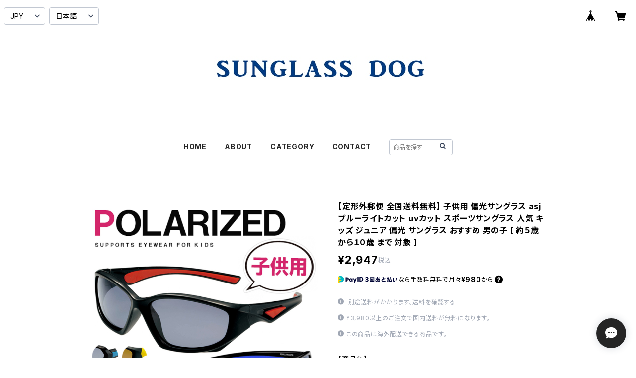

--- FILE ---
content_type: text/html; charset=UTF-8
request_url: https://base.sunglassdog.jp/items/14400304/reviews?format=user&score=all&page=1
body_size: 2945
content:
				<li class="review01__listChild">
			<figure class="review01__itemInfo">
				<a href="/items/75655569" class="review01__imgWrap">
					<img src="https://baseec-img-mng.akamaized.net/images/item/origin/b3773cac1133864522d24445ac4fb409.jpg?imformat=generic&q=90&im=Resize,width=146,type=normal" alt="国内正規品 OAKLEY oo9245-a7 frogskins オークリー サングラス フロッグスキン prizm sapphire プリズム サファイア 009245-a7 アジアンフィット" class="review01__img">
				</a>
				<figcaption class="review01__item">
					<i class="review01__iconImg ico--good"></i>
					<p class="review01__itemName">国内正規品 OAKLEY oo9245-a7 frogskins オークリー サングラス フロッグスキン prizm sapphire プリズム サファイア 009245-a7 アジアンフィット</p>
										<time datetime="2025-09-14" class="review01__date">2025/09/14</time>
				</figcaption>
			</figure><!-- /.review01__itemInfo -->
						<p class="review01__comment">無事届きました
ありがとうございました</p>
								</li>
				<li class="review01__listChild">
			<figure class="review01__itemInfo">
				<a href="/items/98689014" class="review01__imgWrap">
					<img src="https://baseec-img-mng.akamaized.net/images/item/origin/da33ed29c44ec57fe638ce99d225b26a.jpg?imformat=generic&q=90&im=Resize,width=146,type=normal" alt="ヴィヴィアン ウエストウッド メガネ 40-0025 c03 49mm レディース Vivienne Westwood 眼鏡 女性 クラウンパント 型 メタル 黒縁 黒ぶち ブラック フレーム ダミーレンズ発送" class="review01__img">
				</a>
				<figcaption class="review01__item">
					<i class="review01__iconImg ico--good"></i>
					<p class="review01__itemName">ヴィヴィアン ウエストウッド メガネ 40-0025 c03 49mm レディース Vivienne Westwood 眼鏡 女性 クラウンパント 型 メタル 黒縁 黒ぶち ブラック フレーム ダミーレンズ発送</p>
										<time datetime="2025-09-09" class="review01__date">2025/09/09</time>
				</figcaption>
			</figure><!-- /.review01__itemInfo -->
								</li>
				<li class="review01__listChild">
			<figure class="review01__itemInfo">
				<a href="/items/94668705" class="review01__imgWrap">
					<img src="https://baseec-img-mng.akamaized.net/images/item/origin/fd807381ff78cfefc57caba83861f594.jpg?imformat=generic&q=90&im=Resize,width=146,type=normal" alt="カルバンクライン サングラス ck23551slb 001 calvin klein メンズ レディース ユニセックス モデル ウェリントン 型 UVカット UV400 紫外線対策 カルバン・クライン 黒 ブラック カラー フレーム ライトカラー レンズ" class="review01__img">
				</a>
				<figcaption class="review01__item">
					<i class="review01__iconImg ico--good"></i>
					<p class="review01__itemName">カルバンクライン サングラス ck23551slb 001 calvin klein メンズ レディース ユニセックス モデル ウェリントン 型 UVカット UV400 紫外線対策 カルバン・クライン 黒 ブラック カラー フレーム ライトカラー レンズ</p>
										<time datetime="2025-09-08" class="review01__date">2025/09/08</time>
				</figcaption>
			</figure><!-- /.review01__itemInfo -->
								</li>
				<li class="review01__listChild">
			<figure class="review01__itemInfo">
				<a href="/items/57615778" class="review01__imgWrap">
					<img src="https://baseec-img-mng.akamaized.net/images/item/origin/a718e0ba0b0d443b65005432877befe9.jpg?imformat=generic&q=90&im=Resize,width=146,type=normal" alt="スポーツサングラス nb-03 防風 遮光 防塵 機能 [ アウトドア 自転車 ランニング ゴルフ サイクリング ウォーキング キャンプ ] OGK Kabuto nb-03 オージーケーカブト メンズ レディース ユニセックス モデル オーバル型 サングラス" class="review01__img">
				</a>
				<figcaption class="review01__item">
					<i class="review01__iconImg ico--good"></i>
					<p class="review01__itemName">スポーツサングラス nb-03 防風 遮光 防塵 機能 [ アウトドア 自転車 ランニング ゴルフ サイクリング ウォーキング キャンプ ] OGK Kabuto nb-03 オージーケーカブト メンズ レディース ユニセックス モデル オーバル型 サングラス</p>
										<p class="review01__itemVariation">マットネイビー (ASH NAVY)</p>
										<time datetime="2025-08-23" class="review01__date">2025/08/23</time>
				</figcaption>
			</figure><!-- /.review01__itemInfo -->
						<p class="review01__comment">配送も早く、販売者さんも親切で丁寧でした！商品もとても綺麗でした！</p>
								</li>
				<li class="review01__listChild">
			<figure class="review01__itemInfo">
				<a href="/items/82613509" class="review01__imgWrap">
					<img src="https://baseec-img-mng.akamaized.net/images/item/origin/e459da79f4f2d1e3d432a2f610bca16e.jpg?imformat=generic&q=90&im=Resize,width=146,type=normal" alt="ヴィヴィアン ウエストウッド レディース メガネ 40-0015 c03 49mm Vivienne Westwood 眼鏡 女性 40-0015 ウェリントン 型 セル フレーム オーブ" class="review01__img">
				</a>
				<figcaption class="review01__item">
					<i class="review01__iconImg ico--good"></i>
					<p class="review01__itemName">ヴィヴィアン ウエストウッド レディース メガネ 40-0015 c03 49mm Vivienne Westwood 眼鏡 女性 40-0015 ウェリントン 型 セル フレーム オーブ</p>
										<time datetime="2025-06-13" class="review01__date">2025/06/13</time>
				</figcaption>
			</figure><!-- /.review01__itemInfo -->
						<p class="review01__comment">とてもつけ心地が良くつかいやすいです。迅速な対応ありがとうございました。またリピートの際は宜しくお願い致します。</p>
								</li>
				<li class="review01__listChild">
			<figure class="review01__itemInfo">
				<a href="/items/82678920" class="review01__imgWrap">
					<img src="https://baseec-img-mng.akamaized.net/images/item/origin/89ed9d467da382e4fce8227a219be63e.jpg?imformat=generic&q=90&im=Resize,width=146,type=normal" alt="ヴィヴィアン ウエストウッド レディース メガネ 40-0009 c01 48mm Vivienne Westwood 眼鏡 女性 40-0009 ボストン 型 丸メガネ メタル フレーム オーブ" class="review01__img">
				</a>
				<figcaption class="review01__item">
					<i class="review01__iconImg ico--good"></i>
					<p class="review01__itemName">ヴィヴィアン ウエストウッド レディース メガネ 40-0009 c01 48mm Vivienne Westwood 眼鏡 女性 40-0009 ボストン 型 丸メガネ メタル フレーム オーブ</p>
										<time datetime="2024-10-07" class="review01__date">2024/10/07</time>
				</figcaption>
			</figure><!-- /.review01__itemInfo -->
						<p class="review01__comment">すっごく可愛くてアフヌンに行く予定があるのでつけていきます！</p>
								</li>
				<li class="review01__listChild">
			<figure class="review01__itemInfo">
				<a href="/items/79069925" class="review01__imgWrap">
					<img src="https://baseec-img-mng.akamaized.net/images/item/origin/d278ef720887df07a77da3c0c01b0201.jpg?imformat=generic&q=90&im=Resize,width=146,type=normal" alt="カルバンクライン メンズ メガネ ck21134a-438 calvin klein 眼鏡 めがね カルバン・クライン チタン メタル フレーム スクエア 型" class="review01__img">
				</a>
				<figcaption class="review01__item">
					<i class="review01__iconImg ico--normal"></i>
					<p class="review01__itemName">カルバンクライン メンズ メガネ ck21134a-438 calvin klein 眼鏡 めがね カルバン・クライン チタン メタル フレーム スクエア 型</p>
										<time datetime="2024-10-05" class="review01__date">2024/10/05</time>
				</figcaption>
			</figure><!-- /.review01__itemInfo -->
						<p class="review01__comment">済みません。今回はキャンセルお願い存じます</p>
								</li>
				<li class="review01__listChild">
			<figure class="review01__itemInfo">
				<a href="/items/82679528" class="review01__imgWrap">
					<img src="https://baseec-img-mng.akamaized.net/images/item/origin/a4302893d5683795e3a6515890b67e70.jpg?imformat=generic&q=90&im=Resize,width=146,type=normal" alt="ヴィヴィアン ウエストウッド レディース メガネ 40-0009 c03 48mm Vivienne Westwood 眼鏡 女性 40-0009 ボストン 型 丸メガネ メタル フレーム オーブ 黒ぶち 黒縁" class="review01__img">
				</a>
				<figcaption class="review01__item">
					<i class="review01__iconImg ico--good"></i>
					<p class="review01__itemName">ヴィヴィアン ウエストウッド レディース メガネ 40-0009 c03 48mm Vivienne Westwood 眼鏡 女性 40-0009 ボストン 型 丸メガネ メタル フレーム オーブ 黒ぶち 黒縁</p>
										<time datetime="2024-08-09" class="review01__date">2024/08/09</time>
				</figcaption>
			</figure><!-- /.review01__itemInfo -->
								</li>
				<li class="review01__listChild">
			<figure class="review01__itemInfo">
				<a href="/items/40189785" class="review01__imgWrap">
					<img src="https://baseec-img-mng.akamaized.net/images/item/origin/1a2586abd1df8481ecda522d95e43600.jpg?imformat=generic&q=90&im=Resize,width=146,type=normal" alt="【定形外郵便 全国送料無料】 サングラス メンズ py1246 ライトカラー レンズ ブロータイプ サーモント 型 uvカット 紫外線対策 人気 おしゃれ おすすめ アイテム フレーム 男性用  薄い 色 レンズ" class="review01__img">
				</a>
				<figcaption class="review01__item">
					<i class="review01__iconImg ico--normal"></i>
					<p class="review01__itemName">【定形外郵便 全国送料無料】 サングラス メンズ py1246 ライトカラー レンズ ブロータイプ サーモント 型 uvカット 紫外線対策 人気 おしゃれ おすすめ アイテム フレーム 男性用  薄い 色 レンズ</p>
										<p class="review01__itemVariation">1 レンズ：スモーク</p>
										<time datetime="2024-06-10" class="review01__date">2024/06/10</time>
				</figcaption>
			</figure><!-- /.review01__itemInfo -->
								</li>
				<li class="review01__listChild">
			<figure class="review01__itemInfo">
				<a href="/items/39829495" class="review01__imgWrap">
					<img src="https://baseec-img-mng.akamaized.net/images/item/origin/f497331f8b4dee88b34f4fecd9df427b.jpg?imformat=generic&q=90&im=Resize,width=146,type=normal" alt="【定形外郵便 全国送料無料】 サングラス メンズ py2503 ウェリントン ページボーイ 男性用  uvカット おしゃれ に 紫外線対策 ライトカラー" class="review01__img">
				</a>
				<figcaption class="review01__item">
					<i class="review01__iconImg ico--normal"></i>
					<p class="review01__itemName">【定形外郵便 全国送料無料】 サングラス メンズ py2503 ウェリントン ページボーイ 男性用  uvカット おしゃれ に 紫外線対策 ライトカラー</p>
										<p class="review01__itemVariation">6 レンズ：ライトブルー</p>
										<time datetime="2024-04-13" class="review01__date">2024/04/13</time>
				</figcaption>
			</figure><!-- /.review01__itemInfo -->
								</li>
				<li class="review01__listChild">
			<figure class="review01__itemInfo">
				<a href="/items/39360073" class="review01__imgWrap">
					<img src="https://baseec-img-mng.akamaized.net/images/item/origin/f6f8780832664e72093817f8adf95075.jpg?imformat=generic&q=90&im=Resize,width=146,type=normal" alt="【定形外郵便 全国送料無料】 老眼鏡 おしゃれ rd9087 レディース 30代・40代にも おすすめ 老眼 近用 メガネ ボストン 可愛い 眼鏡 リーディンググラス 黒ぶち 黒縁 女性用 母の日 テレワーク 在宅ワーク" class="review01__img">
				</a>
				<figcaption class="review01__item">
					<i class="review01__iconImg ico--good"></i>
					<p class="review01__itemName">【定形外郵便 全国送料無料】 老眼鏡 おしゃれ rd9087 レディース 30代・40代にも おすすめ 老眼 近用 メガネ ボストン 可愛い 眼鏡 リーディンググラス 黒ぶち 黒縁 女性用 母の日 テレワーク 在宅ワーク</p>
										<p class="review01__itemVariation">+1.50</p>
										<time datetime="2023-11-18" class="review01__date">2023/11/18</time>
				</figcaption>
			</figure><!-- /.review01__itemInfo -->
								</li>
				<li class="review01__listChild">
			<figure class="review01__itemInfo">
				<a href="/items/15946377" class="review01__imgWrap">
					<img src="https://baseec-img-mng.akamaized.net/images/item/origin/55a028f8eb4efe4ca63f7d809f88b96d.jpg?imformat=generic&q=90&im=Resize,width=146,type=normal" alt="老眼鏡 レディース シニアグラス 4380 オーバル型 女性用 リーディンググラス シンプル" class="review01__img">
				</a>
				<figcaption class="review01__item">
					<i class="review01__iconImg ico--good"></i>
					<p class="review01__itemName">老眼鏡 レディース シニアグラス 4380 オーバル型 女性用 リーディンググラス シンプル</p>
										<p class="review01__itemVariation">+1.75</p>
										<time datetime="2023-11-18" class="review01__date">2023/11/18</time>
				</figcaption>
			</figure><!-- /.review01__itemInfo -->
								</li>
				<li class="review01__listChild">
			<figure class="review01__itemInfo">
				<a href="/items/63905207" class="review01__imgWrap">
					<img src="/i/testpro1.png" alt="ロンシャン レディース メガネ lo2652j 602 longchamp 眼鏡 ジャパンフィットモデル 赤縁 赤ぶち フレーム ウェリントン型" class="review01__img">
				</a>
				<figcaption class="review01__item">
					<i class="review01__iconImg ico--good"></i>
					<p class="review01__itemName">ロンシャン レディース メガネ lo2652j 602 longchamp 眼鏡 ジャパンフィットモデル 赤縁 赤ぶち フレーム ウェリントン型</p>
										<time datetime="2023-11-05" class="review01__date">2023/11/05</time>
				</figcaption>
			</figure><!-- /.review01__itemInfo -->
								</li>
				<li class="review01__listChild">
			<figure class="review01__itemInfo">
				<a href="/items/69142646" class="review01__imgWrap">
					<img src="https://baseec-img-mng.akamaized.net/images/item/origin/153f865573c347ad925bf5375e1ecf5f.jpg?imformat=generic&q=90&im=Resize,width=146,type=normal" alt="木村拓哉 さん着用 レイバン サングラス rb3565 002/gg 51mm jack transitions ジャック トランジションズ Mサイズ キムタク メンズ レディース 調光サングラス 調光レンズ ガラス uvカット 紫外線対策 夜間運転 運転用 アウトドア メタル フレーム" class="review01__img">
				</a>
				<figcaption class="review01__item">
					<i class="review01__iconImg ico--good"></i>
					<p class="review01__itemName">木村拓哉 さん着用 レイバン サングラス rb3565 002/gg 51mm jack transitions ジャック トランジションズ Mサイズ キムタク メンズ レディース 調光サングラス 調光レンズ ガラス uvカット 紫外線対策 夜間運転 運転用 アウトドア メタル フレーム</p>
										<time datetime="2023-08-15" class="review01__date">2023/08/15</time>
				</figcaption>
			</figure><!-- /.review01__itemInfo -->
								</li>
				<li class="review01__listChild">
			<figure class="review01__itemInfo">
				<a href="/items/8614613" class="review01__imgWrap">
					<img src="https://baseec-img-mng.akamaized.net/images/item/origin/48cbd2bf8795ab64a8d32cf675b2ed6a.jpg?imformat=generic&q=90&im=Resize,width=146,type=normal" alt="レイバン サングラス Ray-Ban rb3449 003/30 Aviator アビエーター 00330 ティアドロップ ミラーレンズ ツーポイント ツーブリッジ メンズ レディース" class="review01__img">
				</a>
				<figcaption class="review01__item">
					<i class="review01__iconImg ico--good"></i>
					<p class="review01__itemName">レイバン サングラス Ray-Ban rb3449 003/30 Aviator アビエーター 00330 ティアドロップ ミラーレンズ ツーポイント ツーブリッジ メンズ レディース</p>
										<time datetime="2023-06-24" class="review01__date">2023/06/24</time>
				</figcaption>
			</figure><!-- /.review01__itemInfo -->
								</li>
				<li class="review01__listChild">
			<figure class="review01__itemInfo">
				<a href="/items/15908656" class="review01__imgWrap">
					<img src="https://baseec-img-mng.akamaized.net/images/item/origin/8e4c369ae3cdf319a1e16690334c8a44.jpg?imformat=generic&q=90&im=Resize,width=146,type=normal" alt="ツートンカラー 麦わら 中折れハット 2322803 麦わら ストロー" class="review01__img">
				</a>
				<figcaption class="review01__item">
					<i class="review01__iconImg ico--good"></i>
					<p class="review01__itemName">ツートンカラー 麦わら 中折れハット 2322803 麦わら ストロー</p>
										<p class="review01__itemVariation">・black:ブラック</p>
										<time datetime="2022-04-14" class="review01__date">2022/04/14</time>
				</figcaption>
			</figure><!-- /.review01__itemInfo -->
								</li>
				<li class="review01__listChild">
			<figure class="review01__itemInfo">
				<a href="/items/40369914" class="review01__imgWrap">
					<img src="https://baseec-img-mng.akamaized.net/images/item/origin/7a1fb28f350f80b63bc779318104366a.jpg?imformat=generic&q=90&im=Resize,width=146,type=normal" alt="【定形外郵便 全国送料無料】 伊達メガネ py-6500 ボストン ラウンド 型 レディース メンズ ユニセックスモデル クリアサングラス pageboy 丸眼鏡 丸メガネ メタル 人気 おすすめ かわいい ダテメガネ ダテ眼鏡 セル uvカット 紫外線対策" class="review01__img">
				</a>
				<figcaption class="review01__item">
					<i class="review01__iconImg ico--good"></i>
					<p class="review01__itemName">【定形外郵便 全国送料無料】 伊達メガネ py-6500 ボストン ラウンド 型 レディース メンズ ユニセックスモデル クリアサングラス pageboy 丸眼鏡 丸メガネ メタル 人気 おすすめ かわいい ダテメガネ ダテ眼鏡 セル uvカット 紫外線対策</p>
										<p class="review01__itemVariation">3 ゴールド × ライトブラウン</p>
										<time datetime="2022-01-14" class="review01__date">2022/01/14</time>
				</figcaption>
			</figure><!-- /.review01__itemInfo -->
								</li>
				<li class="review01__listChild">
			<figure class="review01__itemInfo">
				<a href="/items/35127934" class="review01__imgWrap">
					<img src="/i/testpro1.png" alt="メンズ DIOR HOMME メガネ technicity06f-807 眼鏡 ディオール オム スクエア ウェリントン" class="review01__img">
				</a>
				<figcaption class="review01__item">
					<i class="review01__iconImg ico--good"></i>
					<p class="review01__itemName">メンズ DIOR HOMME メガネ technicity06f-807 眼鏡 ディオール オム スクエア ウェリントン</p>
										<time datetime="2021-09-04" class="review01__date">2021/09/04</time>
				</figcaption>
			</figure><!-- /.review01__itemInfo -->
						<p class="review01__comment">ありがとうございます</p>
								</li>
				<li class="review01__listChild">
			<figure class="review01__itemInfo">
				<a href="/items/42491609" class="review01__imgWrap">
					<img src="/i/testpro1.png" alt="Lサイズ 大きい Ray-Ban 眼鏡 rx5383f-2000 レイバン メガネ メンズ rb5383f ウェリントン 黒縁 Mr Burbank" class="review01__img">
				</a>
				<figcaption class="review01__item">
					<i class="review01__iconImg ico--good"></i>
					<p class="review01__itemName">Lサイズ 大きい Ray-Ban 眼鏡 rx5383f-2000 レイバン メガネ メンズ rb5383f ウェリントン 黒縁 Mr Burbank</p>
										<time datetime="2021-07-14" class="review01__date">2021/07/14</time>
				</figcaption>
			</figure><!-- /.review01__itemInfo -->
								</li>
				<li class="review01__listChild">
			<figure class="review01__itemInfo">
				<a href="/items/39360407" class="review01__imgWrap">
					<img src="https://baseec-img-mng.akamaized.net/images/item/origin/7966954d08247427592e68fee2b4d06a.jpg?imformat=generic&q=90&im=Resize,width=146,type=normal" alt="30代・40代 にもおすすめ レディース 老眼鏡 rd9066 近用 眼鏡 メガネ ボストン べっ甲 メガネケース ソフトケース付き" class="review01__img">
				</a>
				<figcaption class="review01__item">
					<i class="review01__iconImg ico--good"></i>
					<p class="review01__itemName">30代・40代 にもおすすめ レディース 老眼鏡 rd9066 近用 眼鏡 メガネ ボストン べっ甲 メガネケース ソフトケース付き</p>
										<p class="review01__itemVariation">+1.00</p>
										<time datetime="2021-05-24" class="review01__date">2021/05/24</time>
				</figcaption>
			</figure><!-- /.review01__itemInfo -->
								</li>
		